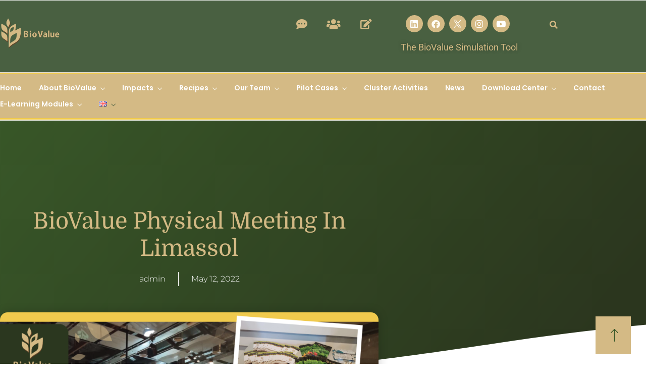

--- FILE ---
content_type: text/css
request_url: https://www.biovalue-project.eu/wp-content/uploads/elementor/css/post-7.css?ver=1768360626
body_size: 528
content:
.elementor-kit-7{--e-global-color-primary:#385728;--e-global-color-secondary:#54595F;--e-global-color-text:#7A7A7A;--e-global-color-accent:#385728;--e-global-color-5eb6324:#2B361E;--e-global-color-bbcebf6:#EFC94C;--e-global-color-4e60715:#D4BA85;--e-global-color-a441eea:#4E803C;--e-global-color-c7d11d5:#634025;--e-global-color-5a9c2a2:#496041;--e-global-typography-primary-font-family:"Roboto";--e-global-typography-primary-font-weight:600;--e-global-typography-secondary-font-family:"Roboto Slab";--e-global-typography-secondary-font-weight:400;--e-global-typography-text-font-family:"Roboto";--e-global-typography-text-font-weight:400;--e-global-typography-accent-font-family:"Roboto";--e-global-typography-accent-font-weight:500;}.elementor-kit-7 button,.elementor-kit-7 input[type="button"],.elementor-kit-7 input[type="submit"],.elementor-kit-7 .elementor-button{background-color:var( --e-global-color-primary );border-style:solid;border-width:0px 0px 0px 0px;}.elementor-kit-7 button:hover,.elementor-kit-7 button:focus,.elementor-kit-7 input[type="button"]:hover,.elementor-kit-7 input[type="button"]:focus,.elementor-kit-7 input[type="submit"]:hover,.elementor-kit-7 input[type="submit"]:focus,.elementor-kit-7 .elementor-button:hover,.elementor-kit-7 .elementor-button:focus{background-color:var( --e-global-color-5eb6324 );color:var( --e-global-color-bbcebf6 );}.elementor-kit-7 e-page-transition{background-color:#FFBC7D;}.elementor-kit-7 a{color:var( --e-global-color-4e60715 );}.elementor-kit-7 a:hover{color:var( --e-global-color-accent );}.elementor-kit-7 h1{font-size:3.5vw;}.elementor-section.elementor-section-boxed > .elementor-container{max-width:1140px;}.e-con{--container-max-width:1140px;}.elementor-widget:not(:last-child){margin-block-end:20px;}.elementor-element{--widgets-spacing:20px 20px;--widgets-spacing-row:20px;--widgets-spacing-column:20px;}{}h1.entry-title{display:var(--page-title-display);}@media(max-width:1024px){.elementor-kit-7 h1{font-size:43px;}.elementor-section.elementor-section-boxed > .elementor-container{max-width:1024px;}.e-con{--container-max-width:1024px;}}@media(max-width:767px){.elementor-kit-7 h1{font-size:35px;}.elementor-section.elementor-section-boxed > .elementor-container{max-width:767px;}.e-con{--container-max-width:767px;}}/* Start custom CSS */ul,ol {
    padding:0 20px ;
}

html {
  scroll-behavior: smooth !important;
}

@media (max-width: 767px){
.elementor-column {
    width: 100% !important; 
}}/* End custom CSS */

--- FILE ---
content_type: text/css
request_url: https://www.biovalue-project.eu/wp-content/uploads/elementor/css/post-2300.css?ver=1768420721
body_size: 53
content:
.elementor-2300 .elementor-element.elementor-element-f70234a{text-align:justify;font-family:"Domine", Sans-serif;}.elementor-2300 .elementor-element.elementor-element-94e1cf4 > .elementor-widget-container{margin:0px 0px 0px 0px;padding:0px 0px 0px 0px;}@media(min-width:768px){.elementor-2300 .elementor-element.elementor-element-55d487f{width:46.267%;}.elementor-2300 .elementor-element.elementor-element-9ecc91b{width:53.733%;}}

--- FILE ---
content_type: text/css
request_url: https://www.biovalue-project.eu/wp-content/uploads/elementor/css/post-2766.css?ver=1768360627
body_size: 1117
content:
.elementor-2766 .elementor-element.elementor-element-5eb21f7e > .elementor-container > .elementor-column > .elementor-widget-wrap{align-content:flex-start;align-items:flex-start;}.elementor-2766 .elementor-element.elementor-element-5eb21f7e:not(.elementor-motion-effects-element-type-background), .elementor-2766 .elementor-element.elementor-element-5eb21f7e > .elementor-motion-effects-container > .elementor-motion-effects-layer{background-color:var( --e-global-color-5eb6324 );}.elementor-2766 .elementor-element.elementor-element-5eb21f7e > .elementor-container{min-height:413px;}.elementor-2766 .elementor-element.elementor-element-5eb21f7e{transition:background 0.3s, border 0.3s, border-radius 0.3s, box-shadow 0.3s;padding:36px 36px 36px 36px;}.elementor-2766 .elementor-element.elementor-element-5eb21f7e > .elementor-background-overlay{transition:background 0.3s, border-radius 0.3s, opacity 0.3s;}.elementor-2766 .elementor-element.elementor-element-60d9e20f > .elementor-widget-wrap > .elementor-widget:not(.elementor-widget__width-auto):not(.elementor-widget__width-initial):not(:last-child):not(.elementor-absolute){margin-block-end:0px;}.elementor-2766 .elementor-element.elementor-element-60d9e20f > .elementor-element-populated{padding:0px 34px 0px 0px;}.elementor-2766 .elementor-element.elementor-element-4e6b0630 > .elementor-widget-container{margin:-16px 0px 30px 0px;}.elementor-2766 .elementor-element.elementor-element-4e6b0630{text-align:justify;}.elementor-2766 .elementor-element.elementor-element-4e6b0630 .elementor-heading-title{font-family:"Six Caps", Sans-serif;font-size:131px;font-weight:normal;text-transform:uppercase;font-style:normal;text-decoration:none;line-height:1em;color:#E5E4E6;}.elementor-2766 .elementor-element.elementor-element-6fc4e504 .elementor-heading-title{font-family:"Roboto", Sans-serif;font-size:19px;font-weight:normal;text-transform:none;font-style:normal;text-decoration:none;line-height:23px;letter-spacing:0px;color:#E5E4E6;}.elementor-2766 .elementor-element.elementor-element-af4320b .elementor-button{background-color:var( --e-global-color-5a9c2a2 );fill:#FFFFFF;color:#FFFFFF;}.elementor-2766 .elementor-element.elementor-element-af4320b .elementor-button:hover, .elementor-2766 .elementor-element.elementor-element-af4320b .elementor-button:focus{background-color:var( --e-global-color-4e60715 );}.elementor-2766 .elementor-element.elementor-element-af4320b > .elementor-widget-container{margin:49px 0px 0px 0px;}.elementor-2766 .elementor-element.elementor-element-73a8bd1f:not(.elementor-motion-effects-element-type-background) > .elementor-widget-wrap, .elementor-2766 .elementor-element.elementor-element-73a8bd1f > .elementor-widget-wrap > .elementor-motion-effects-container > .elementor-motion-effects-layer{background-image:url("https://www.biovalue-project.eu/wp-content/uploads/2022/10/female-agronomist-advising-corn-farmer-in-crop-fie-2021-08-26-23-03-12-utc-scaled.jpg");background-position:center center;background-repeat:no-repeat;background-size:cover;}.elementor-2766 .elementor-element.elementor-element-73a8bd1f > .elementor-widget-wrap > .elementor-widget:not(.elementor-widget__width-auto):not(.elementor-widget__width-initial):not(:last-child):not(.elementor-absolute){margin-block-end:0px;}.elementor-2766 .elementor-element.elementor-element-73a8bd1f > .elementor-element-populated{transition:background 0.3s, border 0.3s, border-radius 0.3s, box-shadow 0.3s;}.elementor-2766 .elementor-element.elementor-element-73a8bd1f > .elementor-element-populated > .elementor-background-overlay{transition:background 0.3s, border-radius 0.3s, opacity 0.3s;}.elementor-2766 .elementor-element.elementor-element-16c20ec7{width:auto;max-width:auto;top:-75px;}body:not(.rtl) .elementor-2766 .elementor-element.elementor-element-16c20ec7{right:-41px;}body.rtl .elementor-2766 .elementor-element.elementor-element-16c20ec7{left:-41px;}.elementor-2766 .elementor-element.elementor-element-16c20ec7 .elementor-icon-wrapper{text-align:end;}.elementor-2766 .elementor-element.elementor-element-16c20ec7.elementor-view-stacked .elementor-icon{background-color:#7C7C7C;}.elementor-2766 .elementor-element.elementor-element-16c20ec7.elementor-view-framed .elementor-icon, .elementor-2766 .elementor-element.elementor-element-16c20ec7.elementor-view-default .elementor-icon{color:#7C7C7C;border-color:#7C7C7C;}.elementor-2766 .elementor-element.elementor-element-16c20ec7.elementor-view-framed .elementor-icon, .elementor-2766 .elementor-element.elementor-element-16c20ec7.elementor-view-default .elementor-icon svg{fill:#7C7C7C;}.elementor-2766 .elementor-element.elementor-element-16c20ec7.elementor-view-stacked .elementor-icon:hover{background-color:#B2A8BC;}.elementor-2766 .elementor-element.elementor-element-16c20ec7.elementor-view-framed .elementor-icon:hover, .elementor-2766 .elementor-element.elementor-element-16c20ec7.elementor-view-default .elementor-icon:hover{color:#B2A8BC;border-color:#B2A8BC;}.elementor-2766 .elementor-element.elementor-element-16c20ec7.elementor-view-framed .elementor-icon:hover, .elementor-2766 .elementor-element.elementor-element-16c20ec7.elementor-view-default .elementor-icon:hover svg{fill:#B2A8BC;}.elementor-2766 .elementor-element.elementor-element-16c20ec7 .elementor-icon{font-size:18px;}.elementor-2766 .elementor-element.elementor-element-16c20ec7 .elementor-icon svg{height:18px;}.elementor-2766 .elementor-element.elementor-element-533d252f{--spacer-size:50px;}#elementor-popup-modal-2766 .dialog-widget-content{animation-duration:1s;margin:0px 0px 0px 0px;}#elementor-popup-modal-2766{background-color:rgba(255, 255, 255, 0.7);justify-content:center;align-items:center;pointer-events:all;}#elementor-popup-modal-2766 .dialog-message{width:950px;height:525px;align-items:flex-end;padding:0% 3% 0% 3%;}@media(max-width:1024px){.elementor-2766 .elementor-element.elementor-element-4e6b0630 > .elementor-widget-container{margin:-10px 0px 30px 0px;}.elementor-2766 .elementor-element.elementor-element-4e6b0630 .elementor-heading-title{font-size:118px;}.elementor-2766 .elementor-element.elementor-element-6fc4e504 .elementor-heading-title{font-size:18px;}.elementor-2766 .elementor-element.elementor-element-16c20ec7 .elementor-icon{font-size:18px;}.elementor-2766 .elementor-element.elementor-element-16c20ec7 .elementor-icon svg{height:18px;}#elementor-popup-modal-2766 .dialog-message{width:95vw;height:58vh;padding:5% 5% 5% 5%;}}@media(min-width:768px){.elementor-2766 .elementor-element.elementor-element-60d9e20f{width:61.538%;}.elementor-2766 .elementor-element.elementor-element-73a8bd1f{width:37.794%;}}@media(max-width:767px){.elementor-2766 .elementor-element.elementor-element-60d9e20f > .elementor-element-populated{padding:0px 0px 0px 0px;}.elementor-2766 .elementor-element.elementor-element-4e6b0630 > .elementor-widget-container{margin:15px 0px 15px 0px;}.elementor-2766 .elementor-element.elementor-element-4e6b0630{text-align:center;}.elementor-2766 .elementor-element.elementor-element-4e6b0630 .elementor-heading-title{font-size:24.5vw;}.elementor-2766 .elementor-element.elementor-element-6fc4e504{text-align:center;}.elementor-2766 .elementor-element.elementor-element-6fc4e504 .elementor-heading-title{font-size:16px;}.elementor-2766 .elementor-element.elementor-element-73a8bd1f:not(.elementor-motion-effects-element-type-background) > .elementor-widget-wrap, .elementor-2766 .elementor-element.elementor-element-73a8bd1f > .elementor-widget-wrap > .elementor-motion-effects-container > .elementor-motion-effects-layer{background-position:top center;}body:not(.rtl) .elementor-2766 .elementor-element.elementor-element-16c20ec7{right:-22px;}body.rtl .elementor-2766 .elementor-element.elementor-element-16c20ec7{left:-22px;}.elementor-2766 .elementor-element.elementor-element-16c20ec7{top:-22px;}.elementor-2766 .elementor-element.elementor-element-16c20ec7 .elementor-icon{font-size:15px;}.elementor-2766 .elementor-element.elementor-element-16c20ec7 .elementor-icon svg{height:15px;}.elementor-2766 .elementor-element.elementor-element-533d252f{--spacer-size:30vh;}#elementor-popup-modal-2766 .dialog-message{width:92vw;height:94vh;padding:3% 3% 3% 3%;}#elementor-popup-modal-2766{align-items:flex-start;}#elementor-popup-modal-2766 .dialog-widget-content{margin:0% 0% 0% 0%;}}

--- FILE ---
content_type: text/css
request_url: https://www.biovalue-project.eu/wp-content/uploads/elementor/css/post-594.css?ver=1768360627
body_size: 2448
content:
.elementor-594 .elementor-element.elementor-element-18c26a91 > .elementor-container > .elementor-column > .elementor-widget-wrap{align-content:space-between;align-items:space-between;}.elementor-594 .elementor-element.elementor-element-18c26a91:not(.elementor-motion-effects-element-type-background), .elementor-594 .elementor-element.elementor-element-18c26a91 > .elementor-motion-effects-container > .elementor-motion-effects-layer{background-color:#496041;}.elementor-594 .elementor-element.elementor-element-18c26a91{border-style:solid;border-width:0px 0px 1px 0px;border-color:#d8d8d8;transition:background 0.3s, border 0.3s, border-radius 0.3s, box-shadow 0.3s;padding:20px 0px 30px 0px;}.elementor-594 .elementor-element.elementor-element-18c26a91 > .elementor-background-overlay{transition:background 0.3s, border-radius 0.3s, opacity 0.3s;}.elementor-bc-flex-widget .elementor-594 .elementor-element.elementor-element-42fca0.elementor-column .elementor-widget-wrap{align-items:center;}.elementor-594 .elementor-element.elementor-element-42fca0.elementor-column.elementor-element[data-element_type="column"] > .elementor-widget-wrap.elementor-element-populated{align-content:center;align-items:center;}.elementor-594 .elementor-element.elementor-element-42fca0 > .elementor-element-populated{margin:10px 0px 10px 0px;--e-column-margin-right:0px;--e-column-margin-left:0px;}.elementor-594 .elementor-element.elementor-element-375df482 > .elementor-widget-container{margin:0px 0px 0px 0px;}.elementor-594 .elementor-element.elementor-element-375df482{text-align:start;}.elementor-594 .elementor-element.elementor-element-375df482 img{width:120px;}.elementor-bc-flex-widget .elementor-594 .elementor-element.elementor-element-2f835b6.elementor-column .elementor-widget-wrap{align-items:center;}.elementor-594 .elementor-element.elementor-element-2f835b6.elementor-column.elementor-element[data-element_type="column"] > .elementor-widget-wrap.elementor-element-populated{align-content:center;align-items:center;}.elementor-594 .elementor-element.elementor-element-2f835b6 > .elementor-element-populated{margin:0px 0px 0px 0px;--e-column-margin-right:0px;--e-column-margin-left:0px;}.elementor-bc-flex-widget .elementor-594 .elementor-element.elementor-element-a085bb2.elementor-column .elementor-widget-wrap{align-items:center;}.elementor-594 .elementor-element.elementor-element-a085bb2.elementor-column.elementor-element[data-element_type="column"] > .elementor-widget-wrap.elementor-element-populated{align-content:center;align-items:center;}.elementor-594 .elementor-element.elementor-element-a085bb2.elementor-column > .elementor-widget-wrap{justify-content:center;}.elementor-bc-flex-widget .elementor-594 .elementor-element.elementor-element-f888a15.elementor-column .elementor-widget-wrap{align-items:center;}.elementor-594 .elementor-element.elementor-element-f888a15.elementor-column.elementor-element[data-element_type="column"] > .elementor-widget-wrap.elementor-element-populated{align-content:center;align-items:center;}.elementor-594 .elementor-element.elementor-element-f888a15.elementor-column > .elementor-widget-wrap{justify-content:flex-end;}.elementor-594 .elementor-element.elementor-element-f888a15 > .elementor-element-populated{border-style:solid;border-width:0px 0px 0px 0px;border-color:#d8d8d8;padding:20px 0px 20px 0px;}.elementor-bc-flex-widget .elementor-594 .elementor-element.elementor-element-7f328c83.elementor-column .elementor-widget-wrap{align-items:center;}.elementor-594 .elementor-element.elementor-element-7f328c83.elementor-column.elementor-element[data-element_type="column"] > .elementor-widget-wrap.elementor-element-populated{align-content:center;align-items:center;}.elementor-594 .elementor-element.elementor-element-7f328c83.elementor-column > .elementor-widget-wrap{justify-content:flex-end;}.elementor-594 .elementor-element.elementor-element-7f328c83 > .elementor-element-populated{border-style:solid;border-width:0px 0px 0px 0px;border-color:#d8d8d8;padding:0px 0px 0px 0px;}.elementor-594 .elementor-element.elementor-element-3c20b85e > .elementor-container > .elementor-column > .elementor-widget-wrap{align-content:center;align-items:center;}.elementor-594 .elementor-element.elementor-element-3c20b85e{margin-top:10px;margin-bottom:0px;}.elementor-bc-flex-widget .elementor-594 .elementor-element.elementor-element-6dcf7b3.elementor-column .elementor-widget-wrap{align-items:center;}.elementor-594 .elementor-element.elementor-element-6dcf7b3.elementor-column.elementor-element[data-element_type="column"] > .elementor-widget-wrap.elementor-element-populated{align-content:center;align-items:center;}.elementor-594 .elementor-element.elementor-element-6dcf7b3.elementor-column > .elementor-widget-wrap{justify-content:center;}.elementor-594 .elementor-element.elementor-element-6dcf7b3 > .elementor-element-populated{margin:0px 0px -10px 0px;--e-column-margin-right:0px;--e-column-margin-left:0px;padding:0px 0px 0px 0px;}.elementor-bc-flex-widget .elementor-594 .elementor-element.elementor-element-fe1a7dc.elementor-column .elementor-widget-wrap{align-items:center;}.elementor-594 .elementor-element.elementor-element-fe1a7dc.elementor-column.elementor-element[data-element_type="column"] > .elementor-widget-wrap.elementor-element-populated{align-content:center;align-items:center;}.elementor-594 .elementor-element.elementor-element-fe1a7dc.elementor-column > .elementor-widget-wrap{justify-content:center;}.elementor-594 .elementor-element.elementor-element-fe1a7dc > .elementor-element-populated{margin:0px 0px -10px 0px;--e-column-margin-right:0px;--e-column-margin-left:0px;padding:0px 0px 0px 0px;}.elementor-594 .elementor-element.elementor-element-f725ee5 .elementor-icon-wrapper{text-align:center;}.elementor-594 .elementor-element.elementor-element-f725ee5.elementor-view-stacked .elementor-icon{background-color:var( --e-global-color-4e60715 );}.elementor-594 .elementor-element.elementor-element-f725ee5.elementor-view-framed .elementor-icon, .elementor-594 .elementor-element.elementor-element-f725ee5.elementor-view-default .elementor-icon{color:var( --e-global-color-4e60715 );border-color:var( --e-global-color-4e60715 );}.elementor-594 .elementor-element.elementor-element-f725ee5.elementor-view-framed .elementor-icon, .elementor-594 .elementor-element.elementor-element-f725ee5.elementor-view-default .elementor-icon svg{fill:var( --e-global-color-4e60715 );}.elementor-594 .elementor-element.elementor-element-f725ee5 .elementor-icon{font-size:22px;}.elementor-594 .elementor-element.elementor-element-f725ee5 .elementor-icon svg{height:22px;}.elementor-bc-flex-widget .elementor-594 .elementor-element.elementor-element-05ec6d9.elementor-column .elementor-widget-wrap{align-items:center;}.elementor-594 .elementor-element.elementor-element-05ec6d9.elementor-column.elementor-element[data-element_type="column"] > .elementor-widget-wrap.elementor-element-populated{align-content:center;align-items:center;}.elementor-594 .elementor-element.elementor-element-05ec6d9.elementor-column > .elementor-widget-wrap{justify-content:center;}.elementor-594 .elementor-element.elementor-element-05ec6d9 > .elementor-element-populated{margin:0px 0px -10px 0px;--e-column-margin-right:0px;--e-column-margin-left:0px;padding:0px 0px 0px 0px;}.elementor-594 .elementor-element.elementor-element-db6a064{width:var( --container-widget-width, 134.8% );max-width:134.8%;--container-widget-width:134.8%;--container-widget-flex-grow:0;}.elementor-594 .elementor-element.elementor-element-db6a064 .elementor-icon-wrapper{text-align:center;}.elementor-594 .elementor-element.elementor-element-db6a064.elementor-view-stacked .elementor-icon{background-color:var( --e-global-color-4e60715 );}.elementor-594 .elementor-element.elementor-element-db6a064.elementor-view-framed .elementor-icon, .elementor-594 .elementor-element.elementor-element-db6a064.elementor-view-default .elementor-icon{color:var( --e-global-color-4e60715 );border-color:var( --e-global-color-4e60715 );}.elementor-594 .elementor-element.elementor-element-db6a064.elementor-view-framed .elementor-icon, .elementor-594 .elementor-element.elementor-element-db6a064.elementor-view-default .elementor-icon svg{fill:var( --e-global-color-4e60715 );}.elementor-594 .elementor-element.elementor-element-db6a064 .elementor-icon{font-size:22px;}.elementor-594 .elementor-element.elementor-element-db6a064 .elementor-icon svg{height:22px;}.elementor-bc-flex-widget .elementor-594 .elementor-element.elementor-element-9690cfb.elementor-column .elementor-widget-wrap{align-items:center;}.elementor-594 .elementor-element.elementor-element-9690cfb.elementor-column.elementor-element[data-element_type="column"] > .elementor-widget-wrap.elementor-element-populated{align-content:center;align-items:center;}.elementor-594 .elementor-element.elementor-element-9690cfb.elementor-column > .elementor-widget-wrap{justify-content:center;}.elementor-594 .elementor-element.elementor-element-9690cfb > .elementor-element-populated{margin:0px 0px -10px 0px;--e-column-margin-right:0px;--e-column-margin-left:0px;padding:0px 0px 0px 0px;}.elementor-594 .elementor-element.elementor-element-7ab3c06 .elementor-icon-wrapper{text-align:center;}.elementor-594 .elementor-element.elementor-element-7ab3c06.elementor-view-stacked .elementor-icon{background-color:var( --e-global-color-4e60715 );}.elementor-594 .elementor-element.elementor-element-7ab3c06.elementor-view-framed .elementor-icon, .elementor-594 .elementor-element.elementor-element-7ab3c06.elementor-view-default .elementor-icon{color:var( --e-global-color-4e60715 );border-color:var( --e-global-color-4e60715 );}.elementor-594 .elementor-element.elementor-element-7ab3c06.elementor-view-framed .elementor-icon, .elementor-594 .elementor-element.elementor-element-7ab3c06.elementor-view-default .elementor-icon svg{fill:var( --e-global-color-4e60715 );}.elementor-594 .elementor-element.elementor-element-7ab3c06 .elementor-icon{font-size:20px;}.elementor-594 .elementor-element.elementor-element-7ab3c06 .elementor-icon svg{height:20px;}.elementor-bc-flex-widget .elementor-594 .elementor-element.elementor-element-cab1a2c.elementor-column .elementor-widget-wrap{align-items:center;}.elementor-594 .elementor-element.elementor-element-cab1a2c.elementor-column.elementor-element[data-element_type="column"] > .elementor-widget-wrap.elementor-element-populated{align-content:center;align-items:center;}.elementor-594 .elementor-element.elementor-element-cab1a2c.elementor-column > .elementor-widget-wrap{justify-content:flex-end;}.elementor-594 .elementor-element.elementor-element-cab1a2c > .elementor-element-populated{padding:0px 0px 0px 0px;}.elementor-594 .elementor-element.elementor-element-f1b3242 .elementor-repeater-item-a9fc5ce.elementor-social-icon{background-color:var( --e-global-color-4e60715 );}.elementor-594 .elementor-element.elementor-element-f1b3242 .elementor-repeater-item-a9fc5ce.elementor-social-icon i{color:#FFFFFF;}.elementor-594 .elementor-element.elementor-element-f1b3242 .elementor-repeater-item-a9fc5ce.elementor-social-icon svg{fill:#FFFFFF;}.elementor-594 .elementor-element.elementor-element-f1b3242 .elementor-repeater-item-fbe6ab2.elementor-social-icon{background-color:var( --e-global-color-4e60715 );}.elementor-594 .elementor-element.elementor-element-f1b3242 .elementor-repeater-item-fbe6ab2.elementor-social-icon i{color:#FFFCF4;}.elementor-594 .elementor-element.elementor-element-f1b3242 .elementor-repeater-item-fbe6ab2.elementor-social-icon svg{fill:#FFFCF4;}.elementor-594 .elementor-element.elementor-element-f1b3242 .elementor-repeater-item-10f63aa.elementor-social-icon{background-color:var( --e-global-color-4e60715 );}.elementor-594 .elementor-element.elementor-element-f1b3242 .elementor-repeater-item-10f63aa.elementor-social-icon i{color:#FFFFFF;}.elementor-594 .elementor-element.elementor-element-f1b3242 .elementor-repeater-item-10f63aa.elementor-social-icon svg{fill:#FFFFFF;}.elementor-594 .elementor-element.elementor-element-f1b3242 .elementor-repeater-item-bbbc4db.elementor-social-icon{background-color:var( --e-global-color-4e60715 );}.elementor-594 .elementor-element.elementor-element-f1b3242 .elementor-repeater-item-bbbc4db.elementor-social-icon i{color:#FFFFFF;}.elementor-594 .elementor-element.elementor-element-f1b3242 .elementor-repeater-item-bbbc4db.elementor-social-icon svg{fill:#FFFFFF;}.elementor-594 .elementor-element.elementor-element-f1b3242 .elementor-repeater-item-9e32d6b.elementor-social-icon{background-color:var( --e-global-color-4e60715 );}.elementor-594 .elementor-element.elementor-element-f1b3242 .elementor-repeater-item-9e32d6b.elementor-social-icon i{color:#FFFFFF;}.elementor-594 .elementor-element.elementor-element-f1b3242 .elementor-repeater-item-9e32d6b.elementor-social-icon svg{fill:#FFFFFF;}.elementor-594 .elementor-element.elementor-element-f1b3242{--grid-template-columns:repeat(0, auto);width:var( --container-widget-width, 143.9% );max-width:143.9%;--container-widget-width:143.9%;--container-widget-flex-grow:0;--icon-size:17px;--grid-column-gap:5px;--grid-row-gap:0px;}.elementor-594 .elementor-element.elementor-element-f1b3242 .elementor-widget-container{text-align:center;}.elementor-594 .elementor-element.elementor-element-f1b3242 > .elementor-widget-container{margin:0px -43px 0px 0px;padding:0px -10px 0px 15px;border-style:solid;border-width:0px 0px 0px 0px;border-color:#d8d8d8;}.elementor-594 .elementor-element.elementor-element-f1b3242 .elementor-social-icon{background-color:var( --e-global-color-4e60715 );}.elementor-594 .elementor-element.elementor-element-f1b3242 .elementor-social-icon:hover i{color:#000000;}.elementor-594 .elementor-element.elementor-element-f1b3242 .elementor-social-icon:hover svg{fill:#000000;}.elementor-594 .elementor-element.elementor-element-3d066e7e > .elementor-element-populated{padding:0px 0px 0px 50px;}.elementor-594 .elementor-element.elementor-element-2b40b550{width:var( --container-widget-width, 14.111% );max-width:14.111%;--container-widget-width:14.111%;--container-widget-flex-grow:0;}.elementor-594 .elementor-element.elementor-element-2b40b550 > .elementor-widget-container{margin:5px 10px 0px 25px;}.elementor-594 .elementor-element.elementor-element-2b40b550 .avante-search-icon a{font-size:16px;color:var( --e-global-color-4e60715 );}.elementor-594 .elementor-element.elementor-element-2b40b550 .avante-search-wrapper input{width:450px;}.elementor-594 .elementor-element.elementor-element-2b40b550 .avante-search-wrapper .input-group .input-group-button button i{font-size:26px;}.elementor-594 .elementor-element.elementor-element-2b40b550 .autocomplete{width:500px;}.elementor-594 .elementor-element.elementor-element-2b40b550 .autocomplete ul li a{font-size:20px;}.elementor-594 .elementor-element.elementor-element-2b40b550 .avante-search-icon a:hover{color:var( --e-global-color-bbcebf6 );}.elementor-594 .elementor-element.elementor-element-2b40b550 .avante-search-wrapper{background:var( --e-global-color-4e60715 );}.elementor-594 .elementor-element.elementor-element-2b40b550 .avante-search-wrapper .input-group input{color:#ffffff;}.elementor-594 .elementor-element.elementor-element-2b40b550 .avante-search-wrapper .input-group input::placeholder{color:#ffffff;}.elementor-594 .elementor-element.elementor-element-2b40b550 .avante-search-wrapper .input-group{border-color:rgba(255,255,255,0.1);}.elementor-594 .elementor-element.elementor-element-2b40b550 .avante-search-wrapper .input-group .input-group-button button{color:#ffffff;}.elementor-594 .elementor-element.elementor-element-2b40b550 .avante-search-wrapper .autocomplete li a{color:#ffffff;}.elementor-594 .elementor-element.elementor-element-2b40b550 .autocomplete ul{background-color:rgba(0,0,0,0);}.elementor-594 .elementor-element.elementor-element-2b40b550 .autocomplete li:hover a{color:#ffffff;background-color:rgba(256,256,256,0.1);}.elementor-594 .elementor-element.elementor-element-273046c2{width:auto;max-width:auto;align-self:center;}.elementor-594 .elementor-element.elementor-element-273046c2 > .elementor-widget-container{margin:-29px 0px 0px 47px;}.elementor-594 .elementor-element.elementor-element-273046c2 .elementor-icon-wrapper{text-align:center;}.elementor-594 .elementor-element.elementor-element-273046c2.elementor-view-stacked .elementor-icon{background-color:#000000;}.elementor-594 .elementor-element.elementor-element-273046c2.elementor-view-framed .elementor-icon, .elementor-594 .elementor-element.elementor-element-273046c2.elementor-view-default .elementor-icon{color:#000000;border-color:#000000;}.elementor-594 .elementor-element.elementor-element-273046c2.elementor-view-framed .elementor-icon, .elementor-594 .elementor-element.elementor-element-273046c2.elementor-view-default .elementor-icon svg{fill:#000000;}.elementor-594 .elementor-element.elementor-element-273046c2.elementor-view-stacked .elementor-icon:hover{background-color:#ffcc00;}.elementor-594 .elementor-element.elementor-element-273046c2.elementor-view-framed .elementor-icon:hover, .elementor-594 .elementor-element.elementor-element-273046c2.elementor-view-default .elementor-icon:hover{color:#ffcc00;border-color:#ffcc00;}.elementor-594 .elementor-element.elementor-element-273046c2.elementor-view-framed .elementor-icon:hover, .elementor-594 .elementor-element.elementor-element-273046c2.elementor-view-default .elementor-icon:hover svg{fill:#ffcc00;}.elementor-594 .elementor-element.elementor-element-273046c2 .elementor-icon{font-size:16px;}.elementor-594 .elementor-element.elementor-element-273046c2 .elementor-icon svg{height:16px;}.elementor-594 .elementor-element.elementor-element-307dd34 > .elementor-widget-container{margin:10px 0px 0px -37px;}.elementor-594 .elementor-element.elementor-element-307dd34 .elementor-heading-title{font-family:"Roboto", Sans-serif;font-weight:400;-webkit-text-stroke-width:0px;stroke-width:0px;-webkit-text-stroke-color:#000000;stroke:#000000;text-shadow:0px 0px 10px rgba(0,0,0,0.3);color:var( --e-global-color-4e60715 );}.elementor-594 .elementor-element.elementor-element-6779ab9{width:auto;max-width:auto;align-self:center;}.elementor-594 .elementor-element.elementor-element-6779ab9 > .elementor-widget-container{margin:10px 0px 0px 20px;}.elementor-594 .elementor-element.elementor-element-6779ab9 .elementor-icon-wrapper{text-align:center;}.elementor-594 .elementor-element.elementor-element-6779ab9.elementor-view-stacked .elementor-icon{background-color:#000000;}.elementor-594 .elementor-element.elementor-element-6779ab9.elementor-view-framed .elementor-icon, .elementor-594 .elementor-element.elementor-element-6779ab9.elementor-view-default .elementor-icon{color:#000000;border-color:#000000;}.elementor-594 .elementor-element.elementor-element-6779ab9.elementor-view-framed .elementor-icon, .elementor-594 .elementor-element.elementor-element-6779ab9.elementor-view-default .elementor-icon svg{fill:#000000;}.elementor-594 .elementor-element.elementor-element-6779ab9.elementor-view-stacked .elementor-icon:hover{background-color:#ffcc00;}.elementor-594 .elementor-element.elementor-element-6779ab9.elementor-view-framed .elementor-icon:hover, .elementor-594 .elementor-element.elementor-element-6779ab9.elementor-view-default .elementor-icon:hover{color:#ffcc00;border-color:#ffcc00;}.elementor-594 .elementor-element.elementor-element-6779ab9.elementor-view-framed .elementor-icon:hover, .elementor-594 .elementor-element.elementor-element-6779ab9.elementor-view-default .elementor-icon:hover svg{fill:#ffcc00;}.elementor-594 .elementor-element.elementor-element-6779ab9 .elementor-icon{font-size:16px;}.elementor-594 .elementor-element.elementor-element-6779ab9 .elementor-icon svg{height:16px;}.elementor-594 .elementor-element.elementor-element-b8249a7 > .elementor-container > .elementor-column > .elementor-widget-wrap{align-content:center;align-items:center;}.elementor-594 .elementor-element.elementor-element-b8249a7{border-style:solid;border-width:0px 0px 0px 0px;border-color:#d8d8d8;transition:background 0.3s, border 0.3s, border-radius 0.3s, box-shadow 0.3s;padding:0px 0px 0px 0px;}.elementor-594 .elementor-element.elementor-element-b8249a7 > .elementor-background-overlay{transition:background 0.3s, border-radius 0.3s, opacity 0.3s;}.elementor-594 .elementor-element.elementor-element-1ab0ac5c:not(.elementor-motion-effects-element-type-background) > .elementor-widget-wrap, .elementor-594 .elementor-element.elementor-element-1ab0ac5c > .elementor-widget-wrap > .elementor-motion-effects-container > .elementor-motion-effects-layer{background-color:var( --e-global-color-4e60715 );}.elementor-bc-flex-widget .elementor-594 .elementor-element.elementor-element-1ab0ac5c.elementor-column .elementor-widget-wrap{align-items:center;}.elementor-594 .elementor-element.elementor-element-1ab0ac5c.elementor-column.elementor-element[data-element_type="column"] > .elementor-widget-wrap.elementor-element-populated{align-content:center;align-items:center;}.elementor-594 .elementor-element.elementor-element-1ab0ac5c.elementor-column > .elementor-widget-wrap{justify-content:center;}.elementor-594 .elementor-element.elementor-element-1ab0ac5c > .elementor-element-populated{border-style:solid;border-width:3px 0px 3px 0px;border-color:var( --e-global-color-bbcebf6 );transition:background 0.3s, border 0.3s, border-radius 0.3s, box-shadow 0.3s;}.elementor-594 .elementor-element.elementor-element-1ab0ac5c > .elementor-element-populated, .elementor-594 .elementor-element.elementor-element-1ab0ac5c > .elementor-element-populated > .elementor-background-overlay, .elementor-594 .elementor-element.elementor-element-1ab0ac5c > .elementor-background-slideshow{border-radius:0px 0px 0px 0px;}.elementor-594 .elementor-element.elementor-element-1ab0ac5c > .elementor-element-populated > .elementor-background-overlay{transition:background 0.3s, border-radius 0.3s, opacity 0.3s;}.elementor-594 .elementor-element.elementor-element-55241b9f{width:auto;max-width:auto;}.elementor-594 .elementor-element.elementor-element-55241b9f > .elementor-widget-container{margin:5px 0px 0px 0px;}.elementor-594 .elementor-element.elementor-element-55241b9f .themegoods-navigation-wrapper .nav li > a{font-family:"Poppins", Sans-serif;font-size:14px;font-weight:600;color:#FFFFFF;}.elementor-594 .elementor-element.elementor-element-55241b9f .themegoods-navigation-wrapper .nav > li{margin:0px 30px 0px 0px;}.elementor-594 .elementor-element.elementor-element-55241b9f .themegoods-navigation-wrapper .nav{text-align:left;}.elementor-594 .elementor-element.elementor-element-55241b9f .themegoods-navigation-wrapper .nav li ul.sub-menu li a{font-family:"Poppins", Sans-serif;font-size:14px;font-weight:600;}.elementor-594 .elementor-element.elementor-element-55241b9f .themegoods-navigation-wrapper .nav li ul.sub-menu li{padding:7px 20px 7px 20px;}.elementor-594 .elementor-element.elementor-element-55241b9f .themegoods-navigation-wrapper .nav li ul.sub-menu{text-align:left;box-shadow:0px 16px 50px 0px rgba(0,0,0,0.07);border-radius:5px;background:#ffffff;}.elementor-594 .elementor-element.elementor-element-55241b9f .themegoods-navigation-wrapper .nav li > a:hover{color:var( --e-global-color-5a9c2a2 );}.elementor-594 .elementor-element.elementor-element-55241b9f .themegoods-navigation-wrapper .nav ul li > a:before, .elementor-594 .elementor-element.elementor-element-55241b9f .themegoods-navigation-wrapper div .nav li > a:before{background-color:var( --e-global-color-5a9c2a2 );}.elementor-594 .elementor-element.elementor-element-55241b9f .themegoods-navigation-wrapper .nav > li.current-menu-item > a, .elementor-594 .elementor-element.elementor-element-55241b9f .themegoods-navigation-wrapper .nav > li.current-menu-parent > a, .elementor-594 .elementor-element.elementor-element-55241b9f .themegoods-navigation-wrapper .nav > li.current-menu-ancestor > a, .elementor-594 .elementor-element.elementor-element-55241b9f .themegoods-navigation-wrapper .nav li ul:not(.sub-menu) li.current-menu-item a, .elementor-594 .elementor-element.elementor-element-55241b9f .themegoods-navigation-wrapper .nav li.current-menu-parent  ul li.current-menu-item a{color:var( --e-global-color-5a9c2a2 );}.elementor-594 .elementor-element.elementor-element-55241b9f .themegoods-navigation-wrapper .nav > li.current-menu-item > a:before, .elementor-594 .elementor-element.elementor-element-55241b9f .themegoods-navigation-wrapper .nav > li.current-menu-parent > a:before, .elementor-594 .elementor-element.elementor-element-55241b9f .themegoods-navigation-wrapper .nav > li.current-menu-ancestor > a:before, .elementor-594 .elementor-element.elementor-element-55241b9f .themegoods-navigation-wrapper .nav li ul:not(.sub-menu) li.current-menu-item a:before, .elementor-594 .elementor-element.elementor-element-55241b9f .themegoods-navigation-wrapper .nav li.current-menu-parent  ul li.current-menu-item a:before{background-color:var( --e-global-color-5a9c2a2 );}.elementor-594 .elementor-element.elementor-element-55241b9f .themegoods-navigation-wrapper .nav li ul li a{color:var( --e-global-color-4e60715 );}.elementor-594 .elementor-element.elementor-element-55241b9f .themegoods-navigation-wrapper .nav li ul li a:hover{color:var( --e-global-color-5a9c2a2 );}.elementor-594 .elementor-element.elementor-element-55241b9f .themegoods-navigation-wrapper .nav li ul li a:before, .elementor-594 .elementor-element.elementor-element-55241b9f .themegoods-navigation-wrapper .nav li ul li > a:before{background-color:var( --e-global-color-5a9c2a2 );}.elementor-594 .elementor-element.elementor-element-55241b9f .themegoods-navigation-wrapper .nav li ul > li.current-menu-item > a, .elementor-594 .elementor-element.elementor-element-55241b9f .themegoods-navigation-wrapper .nav li ul > li.current-menu-parent > a, .elementor-594 .elementor-element.elementor-element-55241b9f .themegoods-navigation-wrapper .nav li ul > li.current-menu-ancestor > a, .elementor-594 .elementor-element.elementor-element-55241b9f .themegoods-navigation-wrapper .nav li ul li ul:not(.sub-menu) li.current-menu-item a, .elementor-594 .elementor-element.elementor-element-55241b9f .themegoods-navigation-wrapper .nav li ul li.current-menu-parent  ul li.current-menu-item a, .elementor-594 .elementor-element.elementor-element-55241b9f .themegoods-navigation-wrapper .nav li.current-menu-parent ul > li.current-menu-item > a{color:var( --e-global-color-5a9c2a2 );}.elementor-594 .elementor-element.elementor-element-55241b9f .themegoods-navigation-wrapper .nav li ul > li.current-menu-item > a:before, .elementor-594 .elementor-element.elementor-element-55241b9f .themegoods-navigation-wrapper .nav li ul > li.current-menu-parent > a:before, .elementor-594 .elementor-element.elementor-element-55241b9f .themegoods-navigation-wrapper .nav li ul > li.current-menu-ancestor > a:before, .elementor-594 .elementor-element.elementor-element-55241b9f .themegoods-navigation-wrapper .nav li ul li ul:not(.sub-menu) li.current-menu-item a:before, .elementor-594 .elementor-element.elementor-element-55241b9f .themegoods-navigation-wrapper .nav li ul li.current-menu-parent  ul li.current-menu-item a:before{background-color:var( --e-global-color-5a9c2a2 );}.elementor-theme-builder-content-area{height:400px;}.elementor-location-header:before, .elementor-location-footer:before{content:"";display:table;clear:both;}@media(min-width:768px){.elementor-594 .elementor-element.elementor-element-2f835b6{width:8.684%;}.elementor-594 .elementor-element.elementor-element-a085bb2{width:7.719%;}.elementor-594 .elementor-element.elementor-element-f888a15{width:7.63%;}.elementor-594 .elementor-element.elementor-element-7f328c83{width:55.949%;}.elementor-594 .elementor-element.elementor-element-6dcf7b3{width:10%;}.elementor-594 .elementor-element.elementor-element-fe1a7dc{width:10%;}.elementor-594 .elementor-element.elementor-element-05ec6d9{width:10%;}.elementor-594 .elementor-element.elementor-element-9690cfb{width:10%;}.elementor-594 .elementor-element.elementor-element-cab1a2c{width:40.22%;}.elementor-594 .elementor-element.elementor-element-3d066e7e{width:19%;}}@media(max-width:1024px){.elementor-594 .elementor-element.elementor-element-18c26a91{padding:10px 0px 10px 0px;}.elementor-594 .elementor-element.elementor-element-375df482 > .elementor-widget-container{margin:0px 0px 0px 20px;}.elementor-bc-flex-widget .elementor-594 .elementor-element.elementor-element-f888a15.elementor-column .elementor-widget-wrap{align-items:center;}.elementor-594 .elementor-element.elementor-element-f888a15.elementor-column.elementor-element[data-element_type="column"] > .elementor-widget-wrap.elementor-element-populated{align-content:center;align-items:center;}.elementor-594 .elementor-element.elementor-element-f888a15.elementor-column > .elementor-widget-wrap{justify-content:flex-end;}.elementor-bc-flex-widget .elementor-594 .elementor-element.elementor-element-7f328c83.elementor-column .elementor-widget-wrap{align-items:center;}.elementor-594 .elementor-element.elementor-element-7f328c83.elementor-column.elementor-element[data-element_type="column"] > .elementor-widget-wrap.elementor-element-populated{align-content:center;align-items:center;}.elementor-594 .elementor-element.elementor-element-7f328c83.elementor-column > .elementor-widget-wrap{justify-content:flex-end;}.elementor-594 .elementor-element.elementor-element-f1b3242 > .elementor-widget-container{margin:0px 10px 0px 0px;}.elementor-594 .elementor-element.elementor-element-f1b3242{--icon-size:15px;}.elementor-bc-flex-widget .elementor-594 .elementor-element.elementor-element-3d066e7e.elementor-column .elementor-widget-wrap{align-items:center;}.elementor-594 .elementor-element.elementor-element-3d066e7e.elementor-column.elementor-element[data-element_type="column"] > .elementor-widget-wrap.elementor-element-populated{align-content:center;align-items:center;}.elementor-594 .elementor-element.elementor-element-3d066e7e.elementor-column > .elementor-widget-wrap{justify-content:flex-start;}.elementor-594 .elementor-element.elementor-element-273046c2 > .elementor-widget-container{margin:5px 20px 0px 20px;}.elementor-594 .elementor-element.elementor-element-6779ab9 > .elementor-widget-container{margin:5px 20px 0px 20px;}.elementor-594 .elementor-element.elementor-element-b8249a7{padding:10px 0px 10px 0px;}.elementor-594 .elementor-element.elementor-element-1ab0ac5c.elementor-column > .elementor-widget-wrap{justify-content:flex-end;}}@media(max-width:767px){.elementor-594 .elementor-element.elementor-element-18c26a91{padding:20px 0px 20px 0px;}.elementor-594 .elementor-element.elementor-element-42fca0{width:50%;}.elementor-594 .elementor-element.elementor-element-42fca0.elementor-column > .elementor-widget-wrap{justify-content:flex-end;}.elementor-594 .elementor-element.elementor-element-375df482 > .elementor-widget-container{margin:0px 0px 0px 20px;}.elementor-594 .elementor-element.elementor-element-375df482{text-align:start;}.elementor-594 .elementor-element.elementor-element-375df482 img{width:93px;}.elementor-594 .elementor-element.elementor-element-2f835b6{width:50%;}.elementor-594 .elementor-element.elementor-element-2f835b6.elementor-column > .elementor-widget-wrap{justify-content:flex-end;}.elementor-594 .elementor-element.elementor-element-a085bb2{width:50%;}.elementor-594 .elementor-element.elementor-element-a085bb2.elementor-column > .elementor-widget-wrap{justify-content:flex-end;}.elementor-594 .elementor-element.elementor-element-f888a15{width:50%;}.elementor-594 .elementor-element.elementor-element-f888a15.elementor-column > .elementor-widget-wrap{justify-content:flex-end;}.elementor-594 .elementor-element.elementor-element-f888a15 > .elementor-element-populated{padding:0px 0px 0px 0px;}.elementor-594 .elementor-element.elementor-element-7f328c83{width:50%;}.elementor-594 .elementor-element.elementor-element-7f328c83.elementor-column > .elementor-widget-wrap{justify-content:flex-end;}.elementor-594 .elementor-element.elementor-element-7f328c83 > .elementor-element-populated{padding:0px 0px 0px 0px;}.elementor-594 .elementor-element.elementor-element-2b40b550 > .elementor-widget-container{margin:0px 0px 0px 0px;}.elementor-594 .elementor-element.elementor-element-2b40b550 .avante-search-icon a{font-size:16px;}.elementor-594 .elementor-element.elementor-element-2b40b550 .avante-search-wrapper input{width:260px;}.elementor-594 .elementor-element.elementor-element-2b40b550 .avante-search-wrapper .input-group input{font-size:20px;}.elementor-594 .elementor-element.elementor-element-2b40b550 .avante-search-wrapper .input-group .input-group-button button i{font-size:18px;}.elementor-594 .elementor-element.elementor-element-2b40b550 .autocomplete{width:310px;}.elementor-594 .elementor-element.elementor-element-2b40b550 .autocomplete ul li a{font-size:18px;}.elementor-594 .elementor-element.elementor-element-273046c2 > .elementor-widget-container{margin:3px 20px 0px 20px;}.elementor-594 .elementor-element.elementor-element-273046c2 .elementor-icon-wrapper{text-align:end;}.elementor-594 .elementor-element.elementor-element-6779ab9 > .elementor-widget-container{margin:3px 20px 0px 20px;}.elementor-594 .elementor-element.elementor-element-6779ab9 .elementor-icon-wrapper{text-align:end;}.elementor-594 .elementor-element.elementor-element-b8249a7{padding:10px 0px 10px 0px;}.elementor-594 .elementor-element.elementor-element-1ab0ac5c{width:50%;}}@media(max-width:1024px) and (min-width:768px){.elementor-594 .elementor-element.elementor-element-42fca0{width:50%;}.elementor-594 .elementor-element.elementor-element-2f835b6{width:50%;}.elementor-594 .elementor-element.elementor-element-a085bb2{width:50%;}.elementor-594 .elementor-element.elementor-element-f888a15{width:47%;}.elementor-594 .elementor-element.elementor-element-7f328c83{width:47%;}.elementor-594 .elementor-element.elementor-element-6dcf7b3{width:60%;}.elementor-594 .elementor-element.elementor-element-fe1a7dc{width:60%;}.elementor-594 .elementor-element.elementor-element-05ec6d9{width:60%;}.elementor-594 .elementor-element.elementor-element-9690cfb{width:60%;}.elementor-594 .elementor-element.elementor-element-cab1a2c{width:60%;}.elementor-594 .elementor-element.elementor-element-3d066e7e{width:35%;}.elementor-594 .elementor-element.elementor-element-1ab0ac5c{width:70%;}}

--- FILE ---
content_type: text/css
request_url: https://www.biovalue-project.eu/wp-content/uploads/elementor/css/post-650.css?ver=1768360627
body_size: 1915
content:
.elementor-650 .elementor-element.elementor-element-6da24779 > .elementor-container{max-width:1400px;min-height:180px;}.elementor-650 .elementor-element.elementor-element-6da24779{transition:background 0.3s, border 0.3s, border-radius 0.3s, box-shadow 0.3s;margin-top:40px;margin-bottom:-90px;z-index:1;}.elementor-650 .elementor-element.elementor-element-6da24779 > .elementor-background-overlay{transition:background 0.3s, border-radius 0.3s, opacity 0.3s;}.elementor-650 .elementor-element.elementor-element-36c22c9b > .elementor-element-populated{padding:0px 0px 0px 0px;}.elementor-650 .elementor-element.elementor-element-29d326a4:not(.elementor-motion-effects-element-type-background), .elementor-650 .elementor-element.elementor-element-29d326a4 > .elementor-motion-effects-container > .elementor-motion-effects-layer{background-color:var( --e-global-color-4e60715 );}.elementor-650 .elementor-element.elementor-element-29d326a4 > .elementor-container{max-width:1150px;min-height:180px;}.elementor-650 .elementor-element.elementor-element-29d326a4{transition:background 0.3s, border 0.3s, border-radius 0.3s, box-shadow 0.3s;margin-top:0px;margin-bottom:0px;}.elementor-650 .elementor-element.elementor-element-29d326a4 > .elementor-background-overlay{transition:background 0.3s, border-radius 0.3s, opacity 0.3s;}.elementor-bc-flex-widget .elementor-650 .elementor-element.elementor-element-581c4744.elementor-column .elementor-widget-wrap{align-items:center;}.elementor-650 .elementor-element.elementor-element-581c4744.elementor-column.elementor-element[data-element_type="column"] > .elementor-widget-wrap.elementor-element-populated{align-content:center;align-items:center;}.elementor-650 .elementor-element.elementor-element-581c4744 > .elementor-element-populated{padding:0px 50px 0px 0px;}.elementor-650 .elementor-element.elementor-element-6f8ad962 .elementor-heading-title{font-family:"Domine", Sans-serif;font-size:30px;font-weight:300;text-transform:capitalize;line-height:1.2em;color:var( --e-global-color-secondary );}.elementor-bc-flex-widget .elementor-650 .elementor-element.elementor-element-290a31a4.elementor-column .elementor-widget-wrap{align-items:center;}.elementor-650 .elementor-element.elementor-element-290a31a4.elementor-column.elementor-element[data-element_type="column"] > .elementor-widget-wrap.elementor-element-populated{align-content:center;align-items:center;}.elementor-650 .elementor-element.elementor-element-290a31a4 > .elementor-element-populated{padding:0% 0% 0% 5%;}.elementor-650 .elementor-element.elementor-element-433936f{width:auto;max-width:auto;align-self:center;}.elementor-650 .elementor-element.elementor-element-433936f > .elementor-widget-container{transition:background 0s;}.elementor-650 .elementor-element.elementor-element-5a62419c:not(.elementor-motion-effects-element-type-background), .elementor-650 .elementor-element.elementor-element-5a62419c > .elementor-motion-effects-container > .elementor-motion-effects-layer{background-color:var( --e-global-color-5a9c2a2 );background-image:url("https://www.biovalue-project.eu/wp-content/uploads/2021/11/greenhouse-691704_1920.jpg");background-position:center center;}.elementor-650 .elementor-element.elementor-element-5a62419c > .elementor-background-overlay{background-color:var( --e-global-color-5a9c2a2 );opacity:0.5;transition:background 0.3s, border-radius 0.3s, opacity 0.3s;}.elementor-650 .elementor-element.elementor-element-5a62419c > .elementor-container{min-height:550px;}.elementor-650 .elementor-element.elementor-element-5a62419c{transition:background 0.3s, border 0.3s, border-radius 0.3s, box-shadow 0.3s;}.elementor-bc-flex-widget .elementor-650 .elementor-element.elementor-element-7ecd89c5.elementor-column .elementor-widget-wrap{align-items:flex-start;}.elementor-650 .elementor-element.elementor-element-7ecd89c5.elementor-column.elementor-element[data-element_type="column"] > .elementor-widget-wrap.elementor-element-populated{align-content:flex-start;align-items:flex-start;}.elementor-650 .elementor-element.elementor-element-7ecd89c5.elementor-column > .elementor-widget-wrap{justify-content:space-between;}.elementor-650 .elementor-element.elementor-element-7ecd89c5 > .elementor-widget-wrap > .elementor-widget:not(.elementor-widget__width-auto):not(.elementor-widget__width-initial):not(:last-child):not(.elementor-absolute){margin-block-end:30px;}.elementor-650 .elementor-element.elementor-element-7ecd89c5 > .elementor-element-populated{border-style:solid;border-width:0px 1px 0px 1px;border-color:rgba(255, 247, 241, 0.22);padding:40px 15px 0px 15px;}.elementor-650 .elementor-element.elementor-element-ca185b4{margin-top:47px;margin-bottom:47px;}.elementor-650 .elementor-element.elementor-element-ae83199{--spacer-size:50px;}.elementor-650 .elementor-element.elementor-element-3323eea8{margin-top:-54px;margin-bottom:-54px;}.elementor-bc-flex-widget .elementor-650 .elementor-element.elementor-element-6d3e23b0.elementor-column .elementor-widget-wrap{align-items:flex-start;}.elementor-650 .elementor-element.elementor-element-6d3e23b0.elementor-column.elementor-element[data-element_type="column"] > .elementor-widget-wrap.elementor-element-populated{align-content:flex-start;align-items:flex-start;}.elementor-650 .elementor-element.elementor-element-6d3e23b0.elementor-column > .elementor-widget-wrap{justify-content:flex-start;}.elementor-650 .elementor-element.elementor-element-6d3e23b0 > .elementor-element-populated{padding:0px 30px 0px 30px;}.elementor-650 .elementor-element.elementor-element-5e5c9fb > .elementor-widget-container{margin:0px 0px 0px 0px;padding:0px 0px 0px 0px;}.elementor-650 .elementor-element.elementor-element-5e5c9fb{text-align:start;}.elementor-650 .elementor-element.elementor-element-d36e558{text-align:justify;font-family:"Domine", Sans-serif;font-size:13px;font-weight:300;line-height:1.8em;color:#FFFFFF;}.elementor-650 .elementor-element.elementor-element-ebc2268{--grid-template-columns:repeat(0, auto);--icon-size:30px;--grid-column-gap:5px;--grid-row-gap:0px;}.elementor-650 .elementor-element.elementor-element-ebc2268 .elementor-widget-container{text-align:center;}.elementor-650 .elementor-element.elementor-element-ebc2268 > .elementor-widget-container{margin:0px 0px 0px 0px;padding:0px 0px 0px 0px;}.elementor-650 .elementor-element.elementor-element-769021ae > .elementor-element-populated{padding:0px 30px 0px 30px;}.elementor-650 .elementor-element.elementor-element-99f946e > .elementor-widget-container{margin:0px 0px -26px 0px;padding:0px 0px 0px 0px;}.elementor-650 .elementor-element.elementor-element-99f946e{text-align:center;font-family:"Domine", Sans-serif;font-size:16px;font-weight:700;line-height:1.8em;color:#FFFFFF;}.elementor-650 .elementor-element.elementor-element-0845852 > .elementor-widget-container{margin:0px 0px 0px 0px;padding:0px 0px 0px 0px;}.elementor-650 .elementor-element.elementor-element-0845852{text-align:center;}.elementor-650 .elementor-element.elementor-element-6527148 > .elementor-widget-container{margin:-34px 0px -34px 0px;padding:0px 0px 0px 0px;}.elementor-650 .elementor-element.elementor-element-6527148{text-align:center;font-family:"Domine", Sans-serif;font-size:22px;font-weight:700;line-height:1.8em;color:#FFFFFF;}.elementor-650 .elementor-element.elementor-element-6796663 > .elementor-element-populated{padding:0px 30px 0px 30px;}.elementor-650 .elementor-element.elementor-element-71c35a2 > .elementor-widget-container{margin:0px 0px -26px 0px;padding:0px 0px 0px 0px;}.elementor-650 .elementor-element.elementor-element-71c35a2{text-align:center;font-family:"Domine", Sans-serif;font-size:16px;font-weight:700;line-height:1.8em;color:var( --e-global-color-4e60715 );}.elementor-650 .elementor-element.elementor-element-4c0bc20 > .elementor-widget-container{margin:-19px 0px 0px 0px;padding:0px 0px 0px 0px;}.elementor-650 .elementor-element.elementor-element-4c0bc20{text-align:center;font-family:"Domine", Sans-serif;font-size:13px;font-weight:300;line-height:1.8em;color:#FFFFFF;}.elementor-650 .elementor-element.elementor-element-de4986f{margin-top:70px;margin-bottom:20px;padding:0px 30px 0px 30px;}.elementor-bc-flex-widget .elementor-650 .elementor-element.elementor-element-b533f9e.elementor-column .elementor-widget-wrap{align-items:center;}.elementor-650 .elementor-element.elementor-element-b533f9e.elementor-column.elementor-element[data-element_type="column"] > .elementor-widget-wrap.elementor-element-populated{align-content:center;align-items:center;}.elementor-650 .elementor-element.elementor-element-b533f9e > .elementor-element-populated{margin:0px 0px 0px 0px;--e-column-margin-right:0px;--e-column-margin-left:0px;padding:0px 0px 0px 0px;}.elementor-650 .elementor-element.elementor-element-526423a > .elementor-widget-container{margin:0px 0px 0px 0px;padding:0px 0px 0px 0px;}.elementor-650 .elementor-element.elementor-element-526423a{text-align:center;}.elementor-650 .elementor-element.elementor-element-526423a img{width:100%;}.elementor-bc-flex-widget .elementor-650 .elementor-element.elementor-element-ad67420.elementor-column .elementor-widget-wrap{align-items:center;}.elementor-650 .elementor-element.elementor-element-ad67420.elementor-column.elementor-element[data-element_type="column"] > .elementor-widget-wrap.elementor-element-populated{align-content:center;align-items:center;}.elementor-650 .elementor-element.elementor-element-ad67420 > .elementor-element-populated{margin:0px 0px 0px 0px;--e-column-margin-right:0px;--e-column-margin-left:0px;padding:0px 0px 0px 0px;}.elementor-650 .elementor-element.elementor-element-5f945d0 > .elementor-widget-container{margin:0px 0px 0px 0px;padding:0px 0px 0px 30px;}.elementor-650 .elementor-element.elementor-element-5f945d0{text-align:justify;font-family:"Domine", Sans-serif;font-size:13px;font-weight:300;line-height:1.8em;color:#FFFFFF;}.elementor-650 .elementor-element.elementor-element-62e1d523 > .elementor-container{min-height:84px;}.elementor-650 .elementor-element.elementor-element-62e1d523{margin-top:-101px;margin-bottom:0px;padding:0px 0px 0px 0px;}.elementor-650 .elementor-element.elementor-element-63ec06df > .elementor-element-populated{margin:0px 0px 0px 0px;--e-column-margin-right:0px;--e-column-margin-left:0px;padding:0px 0px 0px 0px;}.elementor-650 .elementor-element.elementor-element-23830ed6 .elementor-button{background-color:var( --e-global-color-4e60715 );fill:var( --e-global-color-accent );color:var( --e-global-color-accent );border-radius:0px 0px 0px 0px;padding:25px 25px 25px 30px;}.elementor-650 .elementor-element.elementor-element-23830ed6 .elementor-button:hover, .elementor-650 .elementor-element.elementor-element-23830ed6 .elementor-button:focus{background-color:var( --e-global-color-5eb6324 );color:var( --e-global-color-4e60715 );}.elementor-650 .elementor-element.elementor-element-23830ed6 > .elementor-widget-container{margin:0px 0px 0px 0px;padding:0px 30px 19px 0px;}.elementor-650 .elementor-element.elementor-element-23830ed6 .elementor-button:hover svg, .elementor-650 .elementor-element.elementor-element-23830ed6 .elementor-button:focus svg{fill:var( --e-global-color-4e60715 );}.elementor-650 .elementor-element.elementor-element-6d202bb:not(.elementor-motion-effects-element-type-background), .elementor-650 .elementor-element.elementor-element-6d202bb > .elementor-motion-effects-container > .elementor-motion-effects-layer{background-color:var( --e-global-color-c7d11d5 );}.elementor-650 .elementor-element.elementor-element-6d202bb{transition:background 0.3s, border 0.3s, border-radius 0.3s, box-shadow 0.3s;margin-top:0px;margin-bottom:0px;padding:0px 30px 0px 30px;}.elementor-650 .elementor-element.elementor-element-6d202bb > .elementor-background-overlay{transition:background 0.3s, border-radius 0.3s, opacity 0.3s;}.elementor-650 .elementor-element.elementor-element-7235a03 > .elementor-element-populated{margin:0% 0% 0% 0%;--e-column-margin-right:0%;--e-column-margin-left:0%;padding:0px 0px 0px 0px;}.elementor-650 .elementor-element.elementor-element-bb62636{text-align:start;}.elementor-650 .elementor-element.elementor-element-e3f48fe > .elementor-element-populated{margin:0% 0% 0% 0%;--e-column-margin-right:0%;--e-column-margin-left:0%;padding:0px 0px 0px 0px;}.elementor-650 .elementor-element.elementor-element-41a229b > .elementor-widget-container{margin:0% 0% 0% 0%;}.elementor-650 .elementor-element.elementor-element-41a229b{text-align:end;color:var( --e-global-color-bbcebf6 );}.elementor-theme-builder-content-area{height:400px;}.elementor-location-header:before, .elementor-location-footer:before{content:"";display:table;clear:both;}@media(min-width:768px){.elementor-650 .elementor-element.elementor-element-769021ae{width:33.069%;}.elementor-650 .elementor-element.elementor-element-6796663{width:33.263%;}.elementor-650 .elementor-element.elementor-element-b533f9e{width:10%;}.elementor-650 .elementor-element.elementor-element-ad67420{width:90%;}}@media(max-width:1024px) and (min-width:768px){.elementor-650 .elementor-element.elementor-element-581c4744{width:100%;}.elementor-650 .elementor-element.elementor-element-290a31a4{width:100%;}.elementor-650 .elementor-element.elementor-element-6d3e23b0{width:50%;}.elementor-650 .elementor-element.elementor-element-769021ae{width:50%;}.elementor-650 .elementor-element.elementor-element-6796663{width:100%;}.elementor-650 .elementor-element.elementor-element-b533f9e{width:20%;}.elementor-650 .elementor-element.elementor-element-ad67420{width:80%;}}@media(max-width:1024px){.elementor-650 .elementor-element.elementor-element-6da24779{padding:0% 5% 0% 5%;}.elementor-650 .elementor-element.elementor-element-581c4744 > .elementor-element-populated{padding:5% 15% 5% 15%;}.elementor-650 .elementor-element.elementor-element-6f8ad962{text-align:center;}.elementor-650 .elementor-element.elementor-element-6f8ad962 .elementor-heading-title{font-size:25px;}.elementor-650 .elementor-element.elementor-element-290a31a4 > .elementor-element-populated{padding:0% 5% 5% 5%;}.elementor-650 .elementor-element.elementor-element-5a62419c > .elementor-container{min-height:750px;}.elementor-650 .elementor-element.elementor-element-5a62419c{padding:0% 5% 0% 5%;}.elementor-650 .elementor-element.elementor-element-3323eea8{margin-top:0px;margin-bottom:0px;}.elementor-650 .elementor-element.elementor-element-5e5c9fb{text-align:start;}.elementor-650 .elementor-element.elementor-element-ebc2268{--icon-size:22px;}.elementor-650 .elementor-element.elementor-element-0845852{text-align:center;}.elementor-650 .elementor-element.elementor-element-71c35a2 > .elementor-widget-container{margin:25px 0px -26px 0px;}.elementor-650 .elementor-element.elementor-element-de4986f{padding:0px 30px 30px 30px;}.elementor-650 .elementor-element.elementor-element-526423a img{width:100%;}.elementor-650 .elementor-element.elementor-element-ad67420 > .elementor-element-populated{margin:0px 0px 0px 0px;--e-column-margin-right:0px;--e-column-margin-left:0px;padding:0px 0px 0px 0px;}.elementor-650 .elementor-element.elementor-element-5f945d0{width:var( --container-widget-width, 600px );max-width:600px;--container-widget-width:600px;--container-widget-flex-grow:0;font-size:10px;}.elementor-650 .elementor-element.elementor-element-5f945d0 > .elementor-widget-container{margin:0px 0px 0px 0px;padding:0px 0px 0px 20px;}.elementor-650 .elementor-element.elementor-element-23830ed6 > .elementor-widget-container{padding:0% 5% 0% 0%;}}@media(max-width:767px){.elementor-650 .elementor-element.elementor-element-581c4744 > .elementor-element-populated{padding:10% 10% 0% 10%;}.elementor-650 .elementor-element.elementor-element-6f8ad962 .elementor-heading-title{font-size:22px;}.elementor-650 .elementor-element.elementor-element-290a31a4 > .elementor-element-populated{padding:10% 10% 10% 10%;}.elementor-650 .elementor-element.elementor-element-5a62419c{padding:25% 5% 0% 5%;}.elementor-650 .elementor-element.elementor-element-7ecd89c5 > .elementor-element-populated{padding:0px 10px 0px 10px;}.elementor-650 .elementor-element.elementor-element-3323eea8{margin-top:0px;margin-bottom:0px;padding:0% 0% 0% 0%;}.elementor-650 .elementor-element.elementor-element-6d3e23b0 > .elementor-element-populated{padding:10% 10% 10% 10%;}.elementor-650 .elementor-element.elementor-element-5e5c9fb{text-align:center;}.elementor-650 .elementor-element.elementor-element-d36e558{text-align:center;}.elementor-650 .elementor-element.elementor-element-769021ae > .elementor-element-populated{padding:10% 10% 10% 10%;}.elementor-650 .elementor-element.elementor-element-99f946e{text-align:center;}.elementor-650 .elementor-element.elementor-element-0845852{text-align:center;}.elementor-650 .elementor-element.elementor-element-6527148{text-align:center;}.elementor-650 .elementor-element.elementor-element-6796663 > .elementor-element-populated{padding:10% 10% 10% 10%;}.elementor-650 .elementor-element.elementor-element-71c35a2{text-align:center;}.elementor-650 .elementor-element.elementor-element-4c0bc20{text-align:center;}.elementor-650 .elementor-element.elementor-element-de4986f{padding:0px 10px 25px 10px;}.elementor-650 .elementor-element.elementor-element-b533f9e{width:10%;}.elementor-bc-flex-widget .elementor-650 .elementor-element.elementor-element-b533f9e.elementor-column .elementor-widget-wrap{align-items:center;}.elementor-650 .elementor-element.elementor-element-b533f9e.elementor-column.elementor-element[data-element_type="column"] > .elementor-widget-wrap.elementor-element-populated{align-content:center;align-items:center;}.elementor-650 .elementor-element.elementor-element-b533f9e > .elementor-element-populated{padding:0px 10px 0px 10px;}.elementor-650 .elementor-element.elementor-element-526423a{text-align:center;}.elementor-650 .elementor-element.elementor-element-526423a img{width:50%;}.elementor-650 .elementor-element.elementor-element-ad67420{width:90%;}.elementor-bc-flex-widget .elementor-650 .elementor-element.elementor-element-ad67420.elementor-column .elementor-widget-wrap{align-items:center;}.elementor-650 .elementor-element.elementor-element-ad67420.elementor-column.elementor-element[data-element_type="column"] > .elementor-widget-wrap.elementor-element-populated{align-content:center;align-items:center;}.elementor-650 .elementor-element.elementor-element-ad67420 > .elementor-element-populated{margin:25px 0px 32px 0px;--e-column-margin-right:0px;--e-column-margin-left:0px;}.elementor-650 .elementor-element.elementor-element-5f945d0 > .elementor-widget-container{margin:-15px 0px -16px 0px;padding:0px 10px 0px 10px;}.elementor-650 .elementor-element.elementor-element-5f945d0{text-align:justify;font-size:10px;}.elementor-650 .elementor-element.elementor-element-23830ed6 > .elementor-widget-container{padding:0% 5% 0% 0%;}.elementor-650 .elementor-element.elementor-element-7235a03 > .elementor-element-populated{padding:0px 0px 0px 60px;}.elementor-650 .elementor-element.elementor-element-bb62636 > .elementor-widget-container{padding:0px 0px 0px 0px;}.elementor-650 .elementor-element.elementor-element-e3f48fe > .elementor-element-populated{padding:0px 20px 0px 0px;}.elementor-650 .elementor-element.elementor-element-41a229b > .elementor-widget-container{margin:0% 0% 0% 0%;padding:0px 0px 0px 0px;}}/* Start custom CSS for text-editor, class: .elementor-element-41a229b */a:link {
    color: #d4ba85;
}

a:visited {
    color: #efc94c;
}/* End custom CSS */

--- FILE ---
content_type: text/css
request_url: https://www.biovalue-project.eu/wp-content/uploads/elementor/css/post-883.css?ver=1768360947
body_size: 1233
content:
.elementor-883 .elementor-element.elementor-element-40f878ca:not(.elementor-motion-effects-element-type-background), .elementor-883 .elementor-element.elementor-element-40f878ca > .elementor-motion-effects-container > .elementor-motion-effects-layer{background-color:transparent;background-image:linear-gradient(130deg, var( --e-global-color-primary ) 0%, var( --e-global-color-5eb6324 ) 89%);}.elementor-883 .elementor-element.elementor-element-40f878ca > .elementor-background-overlay{background-image:url("https://www.biovalue-project.eu/wp-content/uploads/2021/12/Post-BG.png");background-position:center center;background-repeat:no-repeat;background-size:cover;opacity:0.15;transition:background 0.3s, border-radius 0.3s, opacity 0.3s;}.elementor-883 .elementor-element.elementor-element-40f878ca > .elementor-container{max-width:750px;min-height:500px;}.elementor-883 .elementor-element.elementor-element-40f878ca{transition:background 0.3s, border 0.3s, border-radius 0.3s, box-shadow 0.3s;}.elementor-883 .elementor-element.elementor-element-40f878ca > .elementor-shape-bottom svg{width:calc(260% + 1.3px);height:120px;transform:translateX(-50%) rotateY(180deg);}.elementor-883 .elementor-element.elementor-element-34b2329b > .elementor-element-populated{padding:0px 50px 0px 50px;}.elementor-883 .elementor-element.elementor-element-61bde93{text-align:center;}.elementor-883 .elementor-element.elementor-element-61bde93 .elementor-heading-title{font-family:"Domine", Sans-serif;font-size:45px;font-weight:300;text-transform:capitalize;line-height:1.2em;color:var( --e-global-color-4e60715 );}.elementor-883 .elementor-element.elementor-element-5af568dc .elementor-icon-list-items:not(.elementor-inline-items) .elementor-icon-list-item:not(:last-child){padding-bottom:calc(50px/2);}.elementor-883 .elementor-element.elementor-element-5af568dc .elementor-icon-list-items:not(.elementor-inline-items) .elementor-icon-list-item:not(:first-child){margin-top:calc(50px/2);}.elementor-883 .elementor-element.elementor-element-5af568dc .elementor-icon-list-items.elementor-inline-items .elementor-icon-list-item{margin-right:calc(50px/2);margin-left:calc(50px/2);}.elementor-883 .elementor-element.elementor-element-5af568dc .elementor-icon-list-items.elementor-inline-items{margin-right:calc(-50px/2);margin-left:calc(-50px/2);}body.rtl .elementor-883 .elementor-element.elementor-element-5af568dc .elementor-icon-list-items.elementor-inline-items .elementor-icon-list-item:after{left:calc(-50px/2);}body:not(.rtl) .elementor-883 .elementor-element.elementor-element-5af568dc .elementor-icon-list-items.elementor-inline-items .elementor-icon-list-item:after{right:calc(-50px/2);}.elementor-883 .elementor-element.elementor-element-5af568dc .elementor-icon-list-item:not(:last-child):after{content:"";height:100%;border-color:#ffffff;}.elementor-883 .elementor-element.elementor-element-5af568dc .elementor-icon-list-items:not(.elementor-inline-items) .elementor-icon-list-item:not(:last-child):after{border-top-style:solid;border-top-width:1px;}.elementor-883 .elementor-element.elementor-element-5af568dc .elementor-icon-list-items.elementor-inline-items .elementor-icon-list-item:not(:last-child):after{border-left-style:solid;}.elementor-883 .elementor-element.elementor-element-5af568dc .elementor-inline-items .elementor-icon-list-item:not(:last-child):after{border-left-width:1px;}.elementor-883 .elementor-element.elementor-element-5af568dc .elementor-icon-list-icon{width:0px;}.elementor-883 .elementor-element.elementor-element-5af568dc .elementor-icon-list-icon i{font-size:0px;}.elementor-883 .elementor-element.elementor-element-5af568dc .elementor-icon-list-icon svg{--e-icon-list-icon-size:0px;}.elementor-883 .elementor-element.elementor-element-5af568dc .elementor-icon-list-text, .elementor-883 .elementor-element.elementor-element-5af568dc .elementor-icon-list-text a{color:#ffffff;}.elementor-883 .elementor-element.elementor-element-5af568dc .elementor-icon-list-item{font-family:"Montserrat", Sans-serif;font-size:16px;font-weight:300;}.elementor-883 .elementor-element.elementor-element-330efcf8 > .elementor-container{max-width:750px;}.elementor-883 .elementor-element.elementor-element-330efcf8{margin-top:-120px;margin-bottom:0px;}.elementor-883 .elementor-element.elementor-element-9a512a2 > .elementor-widget-wrap > .elementor-widget:not(.elementor-widget__width-auto):not(.elementor-widget__width-initial):not(:last-child):not(.elementor-absolute){margin-block-end:10px;}.elementor-883 .elementor-element.elementor-element-9a512a2 > .elementor-element-populated{padding:0px 0px 0px 0px;}.elementor-883 .elementor-element.elementor-element-4e4cc540 img{border-radius:15px 15px 15px 15px;box-shadow:0px 0px 20px 0px rgba(0,0,0,0.2);}.elementor-883 .elementor-element.elementor-element-1ce9c1d6{--spacer-size:50px;}.elementor-883 .elementor-element.elementor-element-1ffa3b3c .elementor-widget-container{font-family:"Montserrat", Sans-serif;font-size:20px;line-height:1.5em;color:#3d4459;}.elementor-883 .elementor-element.elementor-element-6f3fd834{text-align:left;color:#3d4459;font-family:"Montserrat", Sans-serif;font-size:16px;font-weight:300;line-height:1.6em;}.elementor-883 .elementor-element.elementor-element-797cc0da{--spacer-size:50px;}.elementor-883 .elementor-element.elementor-element-7729d24b{border-style:solid;border-width:1px 0px 1px 0px;border-color:rgba(159,163,173,0.2);padding:20px 0px 20px 0px;}.elementor-bc-flex-widget .elementor-883 .elementor-element.elementor-element-2168ba38.elementor-column .elementor-widget-wrap{align-items:center;}.elementor-883 .elementor-element.elementor-element-2168ba38.elementor-column.elementor-element[data-element_type="column"] > .elementor-widget-wrap.elementor-element-populated{align-content:center;align-items:center;}.elementor-883 .elementor-element.elementor-element-50eff3fd .elementor-heading-title{font-family:"Domine", Sans-serif;font-size:20px;font-weight:300;text-transform:capitalize;line-height:1.2em;color:var( --e-global-color-5eb6324 );}.elementor-883 .elementor-element.elementor-element-3e0dd92f > .elementor-element-populated{padding:0px 0px 0px 0px;}.elementor-883 .elementor-element.elementor-element-690914cb{--alignment:right;--grid-side-margin:20px;--grid-column-gap:20px;--grid-row-gap:0px;--grid-bottom-margin:0px;--e-share-buttons-primary-color:#ffffff;--e-share-buttons-secondary-color:var( --e-global-color-4e60715 );}.elementor-883 .elementor-element.elementor-element-690914cb .elementor-share-btn{font-size:calc(1px * 10);}.elementor-883 .elementor-element.elementor-element-690914cb .elementor-share-btn__icon{--e-share-buttons-icon-size:2em;}.elementor-883 .elementor-element.elementor-element-690914cb .elementor-share-btn:hover{--e-share-buttons-secondary-color:var( --e-global-color-accent );}@media(max-width:1024px){.elementor-883 .elementor-element.elementor-element-40f878ca > .elementor-container{max-width:400px;min-height:400px;}.elementor-883 .elementor-element.elementor-element-40f878ca > .elementor-shape-bottom svg{height:195px;}.elementor-883 .elementor-element.elementor-element-40f878ca{padding:0% 5% 0% 5%;}.elementor-883 .elementor-element.elementor-element-61bde93 .elementor-heading-title{font-size:40px;}.elementor-883 .elementor-element.elementor-element-330efcf8{padding:0px 30px 0px 30px;}.elementor-883 .elementor-element.elementor-element-50eff3fd .elementor-heading-title{font-size:24px;} .elementor-883 .elementor-element.elementor-element-690914cb{--grid-side-margin:20px;--grid-column-gap:20px;--grid-row-gap:0px;--grid-bottom-margin:0px;}}@media(max-width:767px){.elementor-883 .elementor-element.elementor-element-40f878ca > .elementor-container{min-height:400px;}.elementor-883 .elementor-element.elementor-element-40f878ca{padding:10% 5% 0% 5%;}.elementor-883 .elementor-element.elementor-element-34b2329b > .elementor-element-populated{padding:0px 0px 0px 0px;}.elementor-883 .elementor-element.elementor-element-61bde93{text-align:center;}.elementor-883 .elementor-element.elementor-element-61bde93 .elementor-heading-title{font-size:30px;}.elementor-883 .elementor-element.elementor-element-330efcf8{padding:20px 20px 0px 20px;}.elementor-883 .elementor-element.elementor-element-4e4cc540{text-align:center;}.elementor-883 .elementor-element.elementor-element-50eff3fd{text-align:center;}.elementor-883 .elementor-element.elementor-element-50eff3fd .elementor-heading-title{font-size:24px;line-height:1.4em;}.elementor-883 .elementor-element.elementor-element-690914cb{--alignment:center;} .elementor-883 .elementor-element.elementor-element-690914cb{--grid-side-margin:20px;--grid-column-gap:20px;--grid-row-gap:0px;--grid-bottom-margin:0px;}}